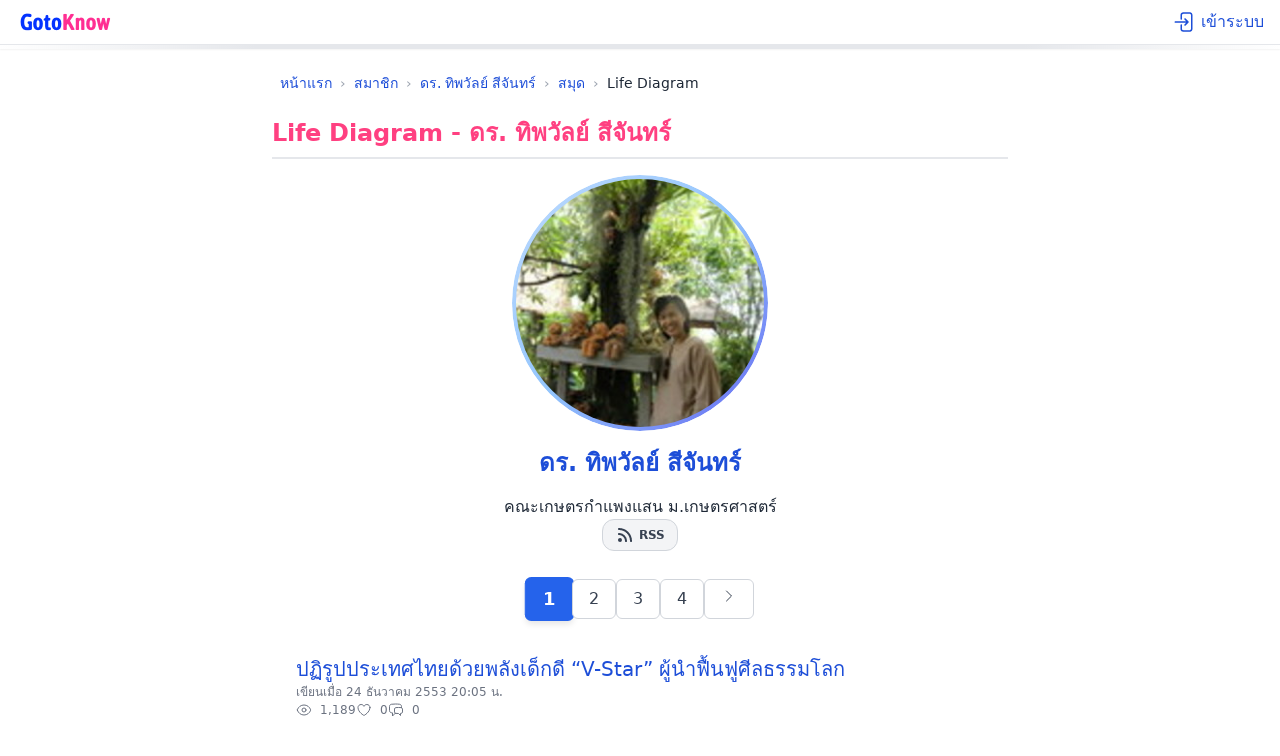

--- FILE ---
content_type: text/html; charset=utf-8
request_url: https://www.gotoknow.org/blog/lifediagram
body_size: 7785
content:
<!DOCTYPE html><html lang="th"><head><meta charset="utf-8" /><meta content="width=device-width, initial-scale=1, shrink-to-fit=no" name="viewport" /><meta name="csrf-param" content="authenticity_token" />
<meta name="csrf-token" content="yFGuJ5JerzstnG8yuGtZTki8dz2c3eZukzVnYcUfmBzQaiN1NiDGHBrvRwQkBmVVb0lJkl42qne5flvKevIiAg" /><link href="/favicon.ico" rel="icon" /><link href="https://asset.gotoknow.org" rel="preconnect" /><link href="https://www.googletagmanager.com" rel="preconnect" /><link href="https://pagead2.googlesyndication.com" rel="preconnect" /><link href="https://securepubads.g.doubleclick.net" rel="preconnect" /><link href="https://static.cloudflareinsights.com" rel="preconnect" /><link href="https://fonts.googleapis.com" rel="preconnect" /><link crossorigin="" href="https://fonts.gstatic.com" rel="preconnect" /><link href="https://ep1.adtrafficquality.google" rel="dns-prefetch" /><link href="https://ep2.adtrafficquality.google" rel="dns-prefetch" /><link href="https://fundingchoicesmessages.google.com" rel="dns-prefetch" /><script>(function(w,d,s,l,i){w[l]=w[l]||[];w[l].push({'gtm.start':
new Date().getTime(),event:'gtm.js'});var f=d.getElementsByTagName(s)[0],
j=d.createElement(s),dl=l!='dataLayer'?'&l='+l:'';j.async=true;j.src=
'https://www.googletagmanager.com/gtm.js?id='+i+dl;f.parentNode.insertBefore(j,f);
})(window,document,'script','dataLayer','GTM-MNF9KC2');</script>
<script async src="https://pagead2.googlesyndication.com/pagead/js/adsbygoogle.js?client=ca-pub-8138002592292263" crossorigin="anonymous"></script><style>*, *::before, *::after { box-sizing: border-box; margin: 0; padding: 0; }html { -webkit-text-size-adjust: 100%; line-height: 1.5; font-family: ui-sans-serif, system-ui, "Noto Sans Thai", sans-serif; }body { background-color: #fff; color: #1f2937; min-height: 100vh; overflow-y: scroll; }.block { display: block; }.flex { display: flex; }.hidden { display: none; }.grid { display: grid; }.flex-col { flex-direction: column; }.flex-row { flex-direction: row; }.flex-1 { flex: 1 1 0%; }.items-center { align-items: center; }.justify-between { justify-content: space-between; }.justify-center { justify-content: center; }.p-1 { padding: 0.25rem; }.p-2 { padding: 0.5rem; }.p-3 { padding: 0.75rem; }.p-4 { padding: 1rem; }.px-3 { padding-left: 0.75rem; padding-right: 0.75rem; }.px-4 { padding-left: 1rem; padding-right: 1rem; }.py-2 { padding-top: 0.5rem; padding-bottom: 0.5rem; }.py-3 { padding-top: 0.75rem; padding-bottom: 0.75rem; }.m-0 { margin: 0; }.mt-2 { margin-top: 0.5rem; }.mt-4 { margin-top: 1rem; }.mb-4 { margin-bottom: 1rem; }.text-xs { font-size: 0.75rem; }.text-sm { font-size: 0.875rem; }.text-base { font-size: 1rem; }.text-lg { font-size: 1.125rem; }.text-xl { font-size: 1.25rem; }.text-2xl { font-size: 1.5rem; line-height: 2rem; font-display: swap; }.font-medium { font-weight: 500; }.font-semibold { font-weight: 600; }.font-bold { font-weight: 700; }.text-center { text-align: center; }.text-left { text-align: left; }.text-gray-600 { color: #4b5563; }.text-gray-700 { color: #374151; }.text-gray-900 { color: #111827; }.text-blue-600 { color: #2563eb; }.text-blue-700 { color: #1d4ed8; }.text-accent { color: #dc2626; }.bg-white { background-color: #ffffff; }.bg-gray-50 { background-color: #f9fafb; }.bg-blue-50 { background-color: #eff6ff; }.navbar, .header { min-height: 44px; display: flex; align-items: center; background-color: #fff; padding: 0.5rem 1rem; border-bottom: 1px solid #e5e7eb; contain: layout paint; }.navbar a { color: #1d4ed8; text-decoration: none; padding: 0.5rem 0.75rem; border-radius: 0.375rem; transition: background-color 0.15s ease; }.navbar a:hover { background-color: #eff6ff; }.container { max-width: 768px; margin: 0 auto; position: relative; }.max-w-screen-md { max-width: 768px; }.mx-auto { margin-left: auto; margin-right: auto; }.mx-4 { margin-left: 1rem; margin-right: 1rem; }.content-section { min-height: 400px; position: relative; }.border { border-width: 1px; }.border-gray-200 { border-color: #e5e7eb; }.breadcrumbs { display: flex; align-items: center; flex-wrap: nowrap; overflow-x: auto; font-size: 0.875rem; white-space: nowrap; padding: 1rem; min-height: 60px; }.breadcrumbs > * { display: inline; white-space: nowrap; flex-shrink: 0; }.breadcrumbs > *:not(:last-child)::after { content: "›"; color: #9ca3af; margin: 0 0.5rem; }.breadcrumbs a { color: #1d4ed8; text-decoration: none; }.breadcrumbs a:hover { color: #1e40af; }.breadcrumbs > *:not(a) { color: #1f2937; font-weight: 500; }.card { background-color: #ffffff; border-radius: 0.75rem; border: 1px solid #e5e7eb; box-shadow: 0 1px 2px 0 rgba(0, 0, 0, 0.05); overflow: hidden; contain: layout style; }.card-body { padding: 1.5rem; }.card-title { font-size: 1.5rem; font-weight: 600; color: #1f2937; margin-bottom: 1rem; }.avatar { display: block; border-radius: 9999px; overflow: hidden; contain: style paint; }.avatar-sm { height: 3rem; width: 3rem; }.btn { display: inline-flex; align-items: center; justify-content: center; padding: 0.5rem 1rem; font-size: 0.875rem; font-weight: 500; border: 1px solid transparent; border-radius: 0.375rem; cursor: pointer; transition: all 0.15s ease; text-decoration: none; }.btn-primary { background-color: #2563eb; color: #ffffff; border-color: #2563eb; }.btn-primary:hover { background-color: #1d4ed8; border-color: #1d4ed8; }img, video { max-width: 100%; height: auto; display: block; }img[src*="/images/logos/gotoknow-b.png"] { width: 100px; height: 28px; }a { color: #1d4ed8; text-decoration: none; }a:hover { text-decoration: underline; }.ad-container { min-height: 280px; display: block; background-color: #f9fafb; position: relative; }.ad-responsive { min-height: 250px; display: block; background-color: #f9fafb; position: relative; }.ad-sidebar { min-height: 600px; width: 300px; display: block; background-color: #f9fafb; position: relative; }.post-list, .blog-list { min-height: 300px; position: relative; }.post-item, .blog-item { position: relative; min-height: 80px; }@media (min-width: 640px) {  .navbar { padding-left: 1rem; padding-right: 1rem; }  .sm\\:flex { display: flex; }  .sm\\:hidden { display: none; }  .sm\\:text-sm { font-size: 0.875rem; }  .sm\\:text-base { font-size: 1rem; }}.loading-placeholder { background: linear-gradient(90deg, #f0f0f0 25%, #e0e0e0 50%, #f0f0f0 75%); background-size: 200% 100%; animation: loading 1.5s infinite; }@keyframes loading { 0% { background-position: 200% 0; } 100% { background-position: -200% 0; } }</style><link rel="preload" href="https://asset.gotoknow.org/assets/application-631d88895ad1e208375d4d7a30b29cde0c1ec8bafc35ac14c2ac44e41bd0d72a.css" as="style" type="text/css" nonce=""><link rel="stylesheet" href="https://asset.gotoknow.org/assets/application-631d88895ad1e208375d4d7a30b29cde0c1ec8bafc35ac14c2ac44e41bd0d72a.css" media="print" onload="this.media=&#39;all&#39;; this.onload=null;" data-turbo-track="reload" /><noscript><link rel="stylesheet" href="https://asset.gotoknow.org/assets/application-631d88895ad1e208375d4d7a30b29cde0c1ec8bafc35ac14c2ac44e41bd0d72a.css" data-turbo-track="reload" /></noscript><script type="importmap" data-turbo-track="reload" nonce="">{
  "imports": {
    "@hotwired/turbo-rails": "https://asset.gotoknow.org/assets/turbo.min-f31657aa4dbde740828dc2f67e2073421be67ad95d29f1ea4ea9b380a3707cc9.js",
    "@hotwired/stimulus": "https://asset.gotoknow.org/assets/stimulus.min-033fb9b156035a6f71e85ca88510fe19f3fc15609af9a6e39eccca34af76c572.js",
    "@hotwired/stimulus-loading": "https://asset.gotoknow.org/assets/stimulus-loading-35587c07a92914d04eedcda5709d953bed97b360467c73068f7da8c6178816c5.js",
    "application": "https://asset.gotoknow.org/assets/application-423787e6a5498c2aaffe07b8e11a74046615a674fa57a485f22905fac7d4dac4.js",
    "web/upload_input": "https://asset.gotoknow.org/assets/web/upload_input-162f525b923fdbe60b7ee799dbdc00e2d848a23d88d75e84b39607375099397b.js",
    "@ckeditor/ckeditor5-build-classic": "https://ga.jspm.io/npm:@ckeditor/ckeditor5-build-classic@44.2.1/build/ckeditor.js",
    "controllers/application": "https://asset.gotoknow.org/assets/controllers/application-ac5aab0bce136a05077ecba39eef994960f4b8e3a9b8852b21a8ca612237731c.js",
    "controllers/ckeditor_controller": "https://asset.gotoknow.org/assets/controllers/ckeditor_controller-95e422e9d9a9f21c1f5ca6082aa95f3b7d3a3c932388cd9a1f18fe8335141baf.js",
    "controllers/comment_controller": "https://asset.gotoknow.org/assets/controllers/comment_controller-0b35cc4e8b6d47c8b087b8f0346e5a59577acf1b6294ab820a1f59fa49d794c3.js",
    "controllers/csrf_refresh_controller": "https://asset.gotoknow.org/assets/controllers/csrf_refresh_controller-bf87028d234bfaa7922c9bc1158d2f025e4c5f5cb162f8d2d40d8d3f6b816b7d.js",
    "controllers/dialog_controller": "https://asset.gotoknow.org/assets/controllers/dialog_controller-a37006f8e5c20b95640de481cdf67563c36c028bf68b4c0035365c335bbb956f.js",
    "controllers/disable_button_controller": "https://asset.gotoknow.org/assets/controllers/disable_button_controller-bd1dbc5d907ec72d53d9c6b238331c6b9b30b87af1b928fc6414f2144451788a.js",
    "controllers/file_browser_controller": "https://asset.gotoknow.org/assets/controllers/file_browser_controller-d8680709666c4fdd0d023b08d1670c12d52c4b9ee089e94f422d62fed18cf67d.js",
    "controllers/file_upload_controller": "https://asset.gotoknow.org/assets/controllers/file_upload_controller-3de3ef34e04a71b5bc80331c7cb70585160caf17003ef20e80fa5ca542cf4065.js",
    "controllers/image_browser_controller": "https://asset.gotoknow.org/assets/controllers/image_browser_controller-4b7001554e212d5240f9f74ec80426de30ee591d28adfebe53981c71059257a5.js",
    "controllers": "https://asset.gotoknow.org/assets/controllers/index-d43bd5c5b5cdde47f54434cef9af7f93630fbc3b7375e461a1212d1567a79f97.js",
    "controllers/markdown_editor_controller": "https://asset.gotoknow.org/assets/controllers/markdown_editor_controller-dd329d2322e0f0c674a48382b3e3967443e673bf9d30855b9708bc0515b7e39f.js",
    "controllers/more_tags_controller": "https://asset.gotoknow.org/assets/controllers/more_tags_controller-0f354dc925c36eb9d7b3c9352d8fa4f1613708afddab9db3bf4117c9946c21b1.js",
    "controllers/news_leads_controller": "https://asset.gotoknow.org/assets/controllers/news_leads_controller-1115a743afa37c7dd6b18d4c35bac711b7d789d5cf30b00e677756673dbc272a.js",
    "controllers/scroll_top_controller": "https://asset.gotoknow.org/assets/controllers/scroll_top_controller-a46d13fe74ca3587034bdf2dc1dfcc2abc8702d1f6b3a990f8fd9a32857b562a.js",
    "controllers/unified_upload_controller": "https://asset.gotoknow.org/assets/controllers/unified_upload_controller-513fbe51df732819318457b1bec1ae5488d4b1621dcb9f6aa740b54e1a833430.js",
    "controllers/vote_controller": "https://asset.gotoknow.org/assets/controllers/vote_controller-c9f1c2c4425c4678612955f51031d6f29aa6c58e6d7edb7b0ce892f734be9ec5.js"
  }
}</script>
<link rel="modulepreload" href="https://asset.gotoknow.org/assets/turbo.min-f31657aa4dbde740828dc2f67e2073421be67ad95d29f1ea4ea9b380a3707cc9.js" nonce="">
<link rel="modulepreload" href="https://asset.gotoknow.org/assets/stimulus.min-033fb9b156035a6f71e85ca88510fe19f3fc15609af9a6e39eccca34af76c572.js" nonce="">
<link rel="modulepreload" href="https://asset.gotoknow.org/assets/stimulus-loading-35587c07a92914d04eedcda5709d953bed97b360467c73068f7da8c6178816c5.js" nonce="">
<link rel="modulepreload" href="https://asset.gotoknow.org/assets/application-423787e6a5498c2aaffe07b8e11a74046615a674fa57a485f22905fac7d4dac4.js" nonce="">
<script type="module" nonce="">import "application"</script><link href="https://www.gotoknow.org/blog/lifediagram.rss" rel="alternate" title="Life Diagram RSS Feed" type="application/rss+xml" /><title>Life Diagram - ดร. ทิพวัลย์ สีจันทร์</title><script type="application/ld+json">{"@context":"https://schema.org","@type":"BreadcrumbList","itemListElement":[{"@type":"ListItem","position":1,"name":"หน้าแรก","item":"https://gotoknow.org/"},{"@type":"ListItem","position":2,"name":"สมาชิก","item":"https://gotoknow.org/users"},{"@type":"ListItem","position":3,"name":"ดร. ทิพวัลย์ สีจันทร์","item":"https://gotoknow.org/user/innerpeace/profile"},{"@type":"ListItem","position":4,"name":"สมุด","item":"https://gotoknow.org/user/innerpeace/blogs"},{"@type":"ListItem","position":5,"name":"Life Diagram","item":"https://gotoknow.org/blog/lifediagram"}]}</script></head><body data-controller="csrf-refresh"><noscript><iframe src="https://www.googletagmanager.com/ns.html?id=GTM-MNF9KC2"
height="0" width="0" style="display:none;visibility:hidden"></iframe></noscript>
<navbar class="navbar"><div class="flex-1"><div class="flex items-center space-x-2"><a class="flex items-center" href="/"><img alt="GotoKnow" fetchpriority="high" src="https://asset.gotoknow.org/images/logos/gotoknow-b.png" width="100" height="28" /></a></div></div><div class="flex-none"><div id="navbar-auth-container"><div class="navbar-anonymous flex items-center space-x-4"><a target="_top" class="flex items-center space-x-1 hover:no-underline" href="/users/sign_in"><svg outline="true" class="h-6 w-6" xmlns="http://www.w3.org/2000/svg" viewBox="0 0 24 24" height="24" width="24" version="1.1" fill="none" stroke="currentColor" stroke-width="1.5" aria-hidden="true"><path stroke-linecap="round" stroke-linejoin="round" d="M8.25 9V5.25A2.25 2.25 0 0 1 10.5 3h6a2.25 2.25 0 0 1 2.25 2.25v13.5A2.25 2.25 0 0 1 16.5 21h-6a2.25 2.25 0 0 1-2.25-2.25V15M12 9l3 3m0 0-3 3m3-3H2.25"></path></svg><span class="hidden md:inline">เข้าระบบ</span></a></div><div class="navbar-authenticated flex items-center space-x-4 hidden"><a target="_top" class="flex items-center space-x-1" href="/dashboard/home"><svg outline="true" class="h-6 w-6" xmlns="http://www.w3.org/2000/svg" viewBox="0 0 24 24" height="24" width="24" version="1.1" fill="none" stroke="currentColor" stroke-width="1.5" aria-hidden="true"><path stroke-linecap="round" stroke-linejoin="round" d="M15.75 6a3.75 3.75 0 1 1-7.5 0 3.75 3.75 0 0 1 7.5 0ZM4.501 20.118a7.5 7.5 0 0 1 14.998 0A17.933 17.933 0 0 1 12 21.75c-2.676 0-5.216-.584-7.499-1.632Z"></path></svg><span class="hidden md:inline" id="navbar-username"></span></a><form class="button_to" method="post" action="/users/sign_out"><input type="hidden" name="_method" value="delete" autocomplete="off" /><button data-turbo="false" target="_top" class="flex items-center space-x-1 hover:no-underline" type="submit"><svg outline="true" class="h-6 w-6" xmlns="http://www.w3.org/2000/svg" viewBox="0 0 24 24" height="24" width="24" version="1.1" fill="none" stroke="currentColor" stroke-width="1.5" aria-hidden="true"><path stroke-linecap="round" stroke-linejoin="round" d="M15.75 9V5.25A2.25 2.25 0 0 0 13.5 3h-6a2.25 2.25 0 0 0-2.25 2.25v13.5A2.25 2.25 0 0 0 7.5 21h6a2.25 2.25 0 0 0 2.25-2.25V15m3 0 3-3m0 0-3-3m3 3H9"></path></svg><span class="hidden md:inline">ออกจากระบบ</span></button><input type="hidden" name="authenticity_token" value="1H16422Gkb_vw3XRHQuIMqq4476E-WtnUaTe-_MVu-_0FWsp1eibfGl2ouQsuvBa5is2fov24Y16i59jwUjwOQ" autocomplete="off" /></form></div></div></div></navbar><div class="navbar-divider"></div><div class="container mx-auto max-w-screen-md"><div class="breadcrumbs text-sm p-4"><a href="/">หน้าแรก</a><a href="/users">สมาชิก</a><a href="/user/innerpeace/profile">ดร. ทิพวัลย์ สีจันทร์</a><a href="/user/innerpeace/blogs">สมุด</a>Life Diagram</div><div class="mx-4"><h1 class="text-2xl text-accent">Life Diagram - ดร. ทิพวัลย์ สีจันทร์</h1><div class="border border-gray-200 mt-2 mb-4"></div><div class="content-section"><div class="flex flex-col items-center"><div class="avatar avatar-lg"><div class="avatar-border-lg"><div class="rounded-full bg-white"><img alt="ดร. ทิพวัลย์ สีจันทร์" class="rounded-full" decoding="async" height="256" loading="lazy" src="https://asset.gotoknow.org/users/avatars/21947/ico256.jpg" width="256" /></div></div></div><div class="m-4"><h1 class="text-2xl text-center"><a href="/user/innerpeace/profile">ดร. ทิพวัลย์ สีจันทร์</a></h1></div><div>คณะเกษตรกำแพงแสน ม.เกษตรศาสตร์</div></div><div class="flex justify-center items-center mb-4"><a class="btn btn-sm bg-orange-400 text-white border-orange-400" title="RSS Feed" href="/blog/lifediagram.rss"><svg xmlns="http://www.w3.org/2000/svg" viewBox="0 0 20 20" height="20" width="20" version="1.1" fill="currentColor" stroke="none" aria-hidden="true"><path d="M3.75 3a.75.75 0 0 0-.75.75v.5c0 .414.336.75.75.75H4c6.075 0 11 4.925 11 11v.25c0 .414.336.75.75.75h.5a.75.75 0 0 0 .75-.75V16C17 8.82 11.18 3 4 3h-.25Z"></path><path d="M3 8.75A.75.75 0 0 1 3.75 8H4a8 8 0 0 1 8 8v.25a.75.75 0 0 1-.75.75h-.5a.75.75 0 0 1-.75-.75V16a6 6 0 0 0-6-6h-.25A.75.75 0 0 1 3 9.25v-.5ZM7 15a2 2 0 1 1-4 0 2 2 0 0 1 4 0Z"></path></svg><span class="ml-1">RSS</span></a></div><div class="flex justify-center mt-4" data-controller="scroll-top"><div class="pagination"><a class="pagination-item block sm:flex active" aria-label="Page 1" aria-current="page" data-action="click-&gt;scroll-top#scrollToTop" href="/blog/lifediagram?page=1">1</a><a class="pagination-item hidden sm:flex" aria-label="Page 2" data-action="click-&gt;scroll-top#scrollToTop" href="/blog/lifediagram?page=2">2</a><a class="pagination-item hidden sm:flex" aria-label="Page 3" data-action="click-&gt;scroll-top#scrollToTop" href="/blog/lifediagram?page=3">3</a><a class="pagination-item block sm:flex" aria-label="Page 4" data-action="click-&gt;scroll-top#scrollToTop" href="/blog/lifediagram?page=4">4</a><a class="pagination-item nav-arrow" aria-label="Next page" data-action="click-&gt;scroll-top#scrollToTop" href="/blog/lifediagram?page=2"><span aria-hidden="true"><svg class="w-4 h-4" xmlns="http://www.w3.org/2000/svg" viewBox="0 0 24 24" height="24" width="24" version="1.1" fill="none" stroke="currentColor" stroke-width="1.5" aria-hidden="true"><path stroke-linecap="round" stroke-linejoin="round" d="m8.25 4.5 7.5 7.5-7.5 7.5"></path></svg></span></a></div></div><div class="list"><div class="list-row"><div class="flex flex-col gap-2"><div class="text-xl"><a target="_top" href="/posts/416305">ปฏิรูปประเทศไทยด้วยพลังเด็กดี “V-Star” ผู้นำฟื้นฟูศีลธรรมโลก</a></div><div class="text-secondary">เขียนเมื่อ 24 ธันวาคม 2553 20:05 น.</div><div class="flex flex-start gap-4"><div class="text-secondary"><div class="flex items-center space-x-2"><svg outline="true" class="h-4 w-4" xmlns="http://www.w3.org/2000/svg" viewBox="0 0 24 24" height="24" width="24" version="1.1" fill="none" stroke="currentColor" stroke-width="1.5" aria-hidden="true"><path stroke-linecap="round" stroke-linejoin="round" d="M2.036 12.322a1.012 1.012 0 0 1 0-.639C3.423 7.51 7.36 4.5 12 4.5c4.638 0 8.573 3.007 9.963 7.178.07.207.07.431 0 .639C20.577 16.49 16.64 19.5 12 19.5c-4.638 0-8.573-3.007-9.963-7.178Z"></path><path stroke-linecap="round" stroke-linejoin="round" d="M15 12a3 3 0 1 1-6 0 3 3 0 0 1 6 0Z"></path></svg><span>1,189</span></div></div><div class="text-secondary"><div class="flex items-center space-x-2"><svg outline="true" class="h-4 w-4" xmlns="http://www.w3.org/2000/svg" viewBox="0 0 24 24" height="24" width="24" version="1.1" fill="none" stroke="currentColor" stroke-width="1.5" aria-hidden="true"><path stroke-linecap="round" stroke-linejoin="round" d="M21 8.25c0-2.485-2.099-4.5-4.688-4.5-1.935 0-3.597 1.126-4.312 2.733-.715-1.607-2.377-2.733-4.313-2.733C5.1 3.75 3 5.765 3 8.25c0 7.22 9 12 9 12s9-4.78 9-12Z"></path></svg><span>0</span></div></div><div class="text-secondary"><div class="flex items-center space-x-2"><svg outline="true" class="h-4 w-4" xmlns="http://www.w3.org/2000/svg" viewBox="0 0 24 24" height="24" width="24" version="1.1" fill="none" stroke="currentColor" stroke-width="1.5" aria-hidden="true"><path stroke-linecap="round" stroke-linejoin="round" d="M20.25 8.511c.884.284 1.5 1.128 1.5 2.097v4.286c0 1.136-.847 2.1-1.98 2.193-.34.027-.68.052-1.02.072v3.091l-3-3c-1.354 0-2.694-.055-4.02-.163a2.115 2.115 0 0 1-.825-.242m9.345-8.334a2.126 2.126 0 0 0-.476-.095 48.64 48.64 0 0 0-8.048 0c-1.131.094-1.976 1.057-1.976 2.192v4.286c0 .837.46 1.58 1.155 1.951m9.345-8.334V6.637c0-1.621-1.152-3.026-2.76-3.235A48.455 48.455 0 0 0 11.25 3c-2.115 0-4.198.137-6.24.402-1.608.209-2.76 1.614-2.76 3.235v6.226c0 1.621 1.152 3.026 2.76 3.235.577.075 1.157.14 1.74.194V21l4.155-4.155"></path></svg><span>0</span></div></div></div></div></div><div class="list-row bg-gray-50"><div class="flex flex-col gap-2"><div class="text-xl"><a target="_top" href="/posts/373369">โครงการบวชพระ ๑๐๐,๐๐๐ รูป เข้าพรรษา</a></div><div class="text-secondary">เขียนเมื่อ  9 กรกฎาคม 2553 18:06 น.</div><div class="flex flex-start gap-4"><div class="text-secondary"><div class="flex items-center space-x-2"><svg outline="true" class="h-4 w-4" xmlns="http://www.w3.org/2000/svg" viewBox="0 0 24 24" height="24" width="24" version="1.1" fill="none" stroke="currentColor" stroke-width="1.5" aria-hidden="true"><path stroke-linecap="round" stroke-linejoin="round" d="M2.036 12.322a1.012 1.012 0 0 1 0-.639C3.423 7.51 7.36 4.5 12 4.5c4.638 0 8.573 3.007 9.963 7.178.07.207.07.431 0 .639C20.577 16.49 16.64 19.5 12 19.5c-4.638 0-8.573-3.007-9.963-7.178Z"></path><path stroke-linecap="round" stroke-linejoin="round" d="M15 12a3 3 0 1 1-6 0 3 3 0 0 1 6 0Z"></path></svg><span>1,483</span></div></div><div class="text-secondary"><div class="flex items-center space-x-2"><svg outline="true" class="h-4 w-4" xmlns="http://www.w3.org/2000/svg" viewBox="0 0 24 24" height="24" width="24" version="1.1" fill="none" stroke="currentColor" stroke-width="1.5" aria-hidden="true"><path stroke-linecap="round" stroke-linejoin="round" d="M21 8.25c0-2.485-2.099-4.5-4.688-4.5-1.935 0-3.597 1.126-4.312 2.733-.715-1.607-2.377-2.733-4.313-2.733C5.1 3.75 3 5.765 3 8.25c0 7.22 9 12 9 12s9-4.78 9-12Z"></path></svg><span>0</span></div></div><div class="text-secondary"><div class="flex items-center space-x-2"><svg outline="true" class="h-4 w-4" xmlns="http://www.w3.org/2000/svg" viewBox="0 0 24 24" height="24" width="24" version="1.1" fill="none" stroke="currentColor" stroke-width="1.5" aria-hidden="true"><path stroke-linecap="round" stroke-linejoin="round" d="M20.25 8.511c.884.284 1.5 1.128 1.5 2.097v4.286c0 1.136-.847 2.1-1.98 2.193-.34.027-.68.052-1.02.072v3.091l-3-3c-1.354 0-2.694-.055-4.02-.163a2.115 2.115 0 0 1-.825-.242m9.345-8.334a2.126 2.126 0 0 0-.476-.095 48.64 48.64 0 0 0-8.048 0c-1.131.094-1.976 1.057-1.976 2.192v4.286c0 .837.46 1.58 1.155 1.951m9.345-8.334V6.637c0-1.621-1.152-3.026-2.76-3.235A48.455 48.455 0 0 0 11.25 3c-2.115 0-4.198.137-6.24.402-1.608.209-2.76 1.614-2.76 3.235v6.226c0 1.621 1.152 3.026 2.76 3.235.577.075 1.157.14 1.74.194V21l4.155-4.155"></path></svg><span>0</span></div></div></div></div></div><div class="list-row"><div class="flex flex-col gap-2"><div class="text-xl"><a target="_top" href="/posts/371149">ลิงกับลา</a></div><div class="text-secondary">เขียนเมื่อ  1 กรกฎาคม 2553 16:44 น.</div><div class="flex flex-start gap-4"><div class="text-secondary"><div class="flex items-center space-x-2"><svg outline="true" class="h-4 w-4" xmlns="http://www.w3.org/2000/svg" viewBox="0 0 24 24" height="24" width="24" version="1.1" fill="none" stroke="currentColor" stroke-width="1.5" aria-hidden="true"><path stroke-linecap="round" stroke-linejoin="round" d="M2.036 12.322a1.012 1.012 0 0 1 0-.639C3.423 7.51 7.36 4.5 12 4.5c4.638 0 8.573 3.007 9.963 7.178.07.207.07.431 0 .639C20.577 16.49 16.64 19.5 12 19.5c-4.638 0-8.573-3.007-9.963-7.178Z"></path><path stroke-linecap="round" stroke-linejoin="round" d="M15 12a3 3 0 1 1-6 0 3 3 0 0 1 6 0Z"></path></svg><span>1,345</span></div></div><div class="text-secondary"><div class="flex items-center space-x-2"><svg outline="true" class="h-4 w-4" xmlns="http://www.w3.org/2000/svg" viewBox="0 0 24 24" height="24" width="24" version="1.1" fill="none" stroke="currentColor" stroke-width="1.5" aria-hidden="true"><path stroke-linecap="round" stroke-linejoin="round" d="M21 8.25c0-2.485-2.099-4.5-4.688-4.5-1.935 0-3.597 1.126-4.312 2.733-.715-1.607-2.377-2.733-4.313-2.733C5.1 3.75 3 5.765 3 8.25c0 7.22 9 12 9 12s9-4.78 9-12Z"></path></svg><span>0</span></div></div><div class="text-secondary"><div class="flex items-center space-x-2"><svg outline="true" class="h-4 w-4" xmlns="http://www.w3.org/2000/svg" viewBox="0 0 24 24" height="24" width="24" version="1.1" fill="none" stroke="currentColor" stroke-width="1.5" aria-hidden="true"><path stroke-linecap="round" stroke-linejoin="round" d="M20.25 8.511c.884.284 1.5 1.128 1.5 2.097v4.286c0 1.136-.847 2.1-1.98 2.193-.34.027-.68.052-1.02.072v3.091l-3-3c-1.354 0-2.694-.055-4.02-.163a2.115 2.115 0 0 1-.825-.242m9.345-8.334a2.126 2.126 0 0 0-.476-.095 48.64 48.64 0 0 0-8.048 0c-1.131.094-1.976 1.057-1.976 2.192v4.286c0 .837.46 1.58 1.155 1.951m9.345-8.334V6.637c0-1.621-1.152-3.026-2.76-3.235A48.455 48.455 0 0 0 11.25 3c-2.115 0-4.198.137-6.24.402-1.608.209-2.76 1.614-2.76 3.235v6.226c0 1.621 1.152 3.026 2.76 3.235.577.075 1.157.14 1.74.194V21l4.155-4.155"></path></svg><span>2</span></div></div></div></div></div><div class="list-row bg-gray-50"><div class="flex flex-col gap-2"><div class="text-xl"><a target="_top" href="/posts/370778">Les Miserables…เหยื่ออธรรม</a></div><div class="text-secondary">เขียนเมื่อ 30 มิถุนายน 2553 13:56 น.</div><div class="flex flex-start gap-4"><div class="text-secondary"><div class="flex items-center space-x-2"><svg outline="true" class="h-4 w-4" xmlns="http://www.w3.org/2000/svg" viewBox="0 0 24 24" height="24" width="24" version="1.1" fill="none" stroke="currentColor" stroke-width="1.5" aria-hidden="true"><path stroke-linecap="round" stroke-linejoin="round" d="M2.036 12.322a1.012 1.012 0 0 1 0-.639C3.423 7.51 7.36 4.5 12 4.5c4.638 0 8.573 3.007 9.963 7.178.07.207.07.431 0 .639C20.577 16.49 16.64 19.5 12 19.5c-4.638 0-8.573-3.007-9.963-7.178Z"></path><path stroke-linecap="round" stroke-linejoin="round" d="M15 12a3 3 0 1 1-6 0 3 3 0 0 1 6 0Z"></path></svg><span>3,929</span></div></div><div class="text-secondary"><div class="flex items-center space-x-2"><svg outline="true" class="h-4 w-4" xmlns="http://www.w3.org/2000/svg" viewBox="0 0 24 24" height="24" width="24" version="1.1" fill="none" stroke="currentColor" stroke-width="1.5" aria-hidden="true"><path stroke-linecap="round" stroke-linejoin="round" d="M21 8.25c0-2.485-2.099-4.5-4.688-4.5-1.935 0-3.597 1.126-4.312 2.733-.715-1.607-2.377-2.733-4.313-2.733C5.1 3.75 3 5.765 3 8.25c0 7.22 9 12 9 12s9-4.78 9-12Z"></path></svg><span>0</span></div></div><div class="text-secondary"><div class="flex items-center space-x-2"><svg outline="true" class="h-4 w-4" xmlns="http://www.w3.org/2000/svg" viewBox="0 0 24 24" height="24" width="24" version="1.1" fill="none" stroke="currentColor" stroke-width="1.5" aria-hidden="true"><path stroke-linecap="round" stroke-linejoin="round" d="M20.25 8.511c.884.284 1.5 1.128 1.5 2.097v4.286c0 1.136-.847 2.1-1.98 2.193-.34.027-.68.052-1.02.072v3.091l-3-3c-1.354 0-2.694-.055-4.02-.163a2.115 2.115 0 0 1-.825-.242m9.345-8.334a2.126 2.126 0 0 0-.476-.095 48.64 48.64 0 0 0-8.048 0c-1.131.094-1.976 1.057-1.976 2.192v4.286c0 .837.46 1.58 1.155 1.951m9.345-8.334V6.637c0-1.621-1.152-3.026-2.76-3.235A48.455 48.455 0 0 0 11.25 3c-2.115 0-4.198.137-6.24.402-1.608.209-2.76 1.614-2.76 3.235v6.226c0 1.621 1.152 3.026 2.76 3.235.577.075 1.157.14 1.74.194V21l4.155-4.155"></path></svg><span>7</span></div></div></div></div></div><div class="list-row"><div class="flex flex-col gap-2"><div class="text-xl"><a target="_top" href="/posts/369977">รู้สิ่งไรไม่สู้..รู้วิชา รู้รักษาตัวรอด...เป็นยอดดี</a></div><div class="text-secondary">เขียนเมื่อ 27 มิถุนายน 2553 18:59 น.</div><div class="flex flex-start gap-4"><div class="text-secondary"><div class="flex items-center space-x-2"><svg outline="true" class="h-4 w-4" xmlns="http://www.w3.org/2000/svg" viewBox="0 0 24 24" height="24" width="24" version="1.1" fill="none" stroke="currentColor" stroke-width="1.5" aria-hidden="true"><path stroke-linecap="round" stroke-linejoin="round" d="M2.036 12.322a1.012 1.012 0 0 1 0-.639C3.423 7.51 7.36 4.5 12 4.5c4.638 0 8.573 3.007 9.963 7.178.07.207.07.431 0 .639C20.577 16.49 16.64 19.5 12 19.5c-4.638 0-8.573-3.007-9.963-7.178Z"></path><path stroke-linecap="round" stroke-linejoin="round" d="M15 12a3 3 0 1 1-6 0 3 3 0 0 1 6 0Z"></path></svg><span>31,815</span></div></div><div class="text-secondary"><div class="flex items-center space-x-2"><svg outline="true" class="h-4 w-4" xmlns="http://www.w3.org/2000/svg" viewBox="0 0 24 24" height="24" width="24" version="1.1" fill="none" stroke="currentColor" stroke-width="1.5" aria-hidden="true"><path stroke-linecap="round" stroke-linejoin="round" d="M21 8.25c0-2.485-2.099-4.5-4.688-4.5-1.935 0-3.597 1.126-4.312 2.733-.715-1.607-2.377-2.733-4.313-2.733C5.1 3.75 3 5.765 3 8.25c0 7.22 9 12 9 12s9-4.78 9-12Z"></path></svg><span>0</span></div></div><div class="text-secondary"><div class="flex items-center space-x-2"><svg outline="true" class="h-4 w-4" xmlns="http://www.w3.org/2000/svg" viewBox="0 0 24 24" height="24" width="24" version="1.1" fill="none" stroke="currentColor" stroke-width="1.5" aria-hidden="true"><path stroke-linecap="round" stroke-linejoin="round" d="M20.25 8.511c.884.284 1.5 1.128 1.5 2.097v4.286c0 1.136-.847 2.1-1.98 2.193-.34.027-.68.052-1.02.072v3.091l-3-3c-1.354 0-2.694-.055-4.02-.163a2.115 2.115 0 0 1-.825-.242m9.345-8.334a2.126 2.126 0 0 0-.476-.095 48.64 48.64 0 0 0-8.048 0c-1.131.094-1.976 1.057-1.976 2.192v4.286c0 .837.46 1.58 1.155 1.951m9.345-8.334V6.637c0-1.621-1.152-3.026-2.76-3.235A48.455 48.455 0 0 0 11.25 3c-2.115 0-4.198.137-6.24.402-1.608.209-2.76 1.614-2.76 3.235v6.226c0 1.621 1.152 3.026 2.76 3.235.577.075 1.157.14 1.74.194V21l4.155-4.155"></path></svg><span>0</span></div></div></div></div></div><div class="list-row bg-gray-50"><div class="flex flex-col gap-2"><div class="text-xl"><a target="_top" href="/posts/362977">สุขภาพดีวิถีพุทธ</a></div><div class="text-secondary">เขียนเมื่อ  1 มิถุนายน 2553 18:14 น.</div><div class="flex flex-start gap-4"><div class="text-secondary"><div class="flex items-center space-x-2"><svg outline="true" class="h-4 w-4" xmlns="http://www.w3.org/2000/svg" viewBox="0 0 24 24" height="24" width="24" version="1.1" fill="none" stroke="currentColor" stroke-width="1.5" aria-hidden="true"><path stroke-linecap="round" stroke-linejoin="round" d="M2.036 12.322a1.012 1.012 0 0 1 0-.639C3.423 7.51 7.36 4.5 12 4.5c4.638 0 8.573 3.007 9.963 7.178.07.207.07.431 0 .639C20.577 16.49 16.64 19.5 12 19.5c-4.638 0-8.573-3.007-9.963-7.178Z"></path><path stroke-linecap="round" stroke-linejoin="round" d="M15 12a3 3 0 1 1-6 0 3 3 0 0 1 6 0Z"></path></svg><span>6,096</span></div></div><div class="text-secondary"><div class="flex items-center space-x-2"><svg outline="true" class="h-4 w-4" xmlns="http://www.w3.org/2000/svg" viewBox="0 0 24 24" height="24" width="24" version="1.1" fill="none" stroke="currentColor" stroke-width="1.5" aria-hidden="true"><path stroke-linecap="round" stroke-linejoin="round" d="M21 8.25c0-2.485-2.099-4.5-4.688-4.5-1.935 0-3.597 1.126-4.312 2.733-.715-1.607-2.377-2.733-4.313-2.733C5.1 3.75 3 5.765 3 8.25c0 7.22 9 12 9 12s9-4.78 9-12Z"></path></svg><span>0</span></div></div><div class="text-secondary"><div class="flex items-center space-x-2"><svg outline="true" class="h-4 w-4" xmlns="http://www.w3.org/2000/svg" viewBox="0 0 24 24" height="24" width="24" version="1.1" fill="none" stroke="currentColor" stroke-width="1.5" aria-hidden="true"><path stroke-linecap="round" stroke-linejoin="round" d="M20.25 8.511c.884.284 1.5 1.128 1.5 2.097v4.286c0 1.136-.847 2.1-1.98 2.193-.34.027-.68.052-1.02.072v3.091l-3-3c-1.354 0-2.694-.055-4.02-.163a2.115 2.115 0 0 1-.825-.242m9.345-8.334a2.126 2.126 0 0 0-.476-.095 48.64 48.64 0 0 0-8.048 0c-1.131.094-1.976 1.057-1.976 2.192v4.286c0 .837.46 1.58 1.155 1.951m9.345-8.334V6.637c0-1.621-1.152-3.026-2.76-3.235A48.455 48.455 0 0 0 11.25 3c-2.115 0-4.198.137-6.24.402-1.608.209-2.76 1.614-2.76 3.235v6.226c0 1.621 1.152 3.026 2.76 3.235.577.075 1.157.14 1.74.194V21l4.155-4.155"></path></svg><span>11</span></div></div></div></div></div><div class="list-row"><div class="flex flex-col gap-2"><div class="text-xl"><a target="_top" href="/posts/360644">ห้องที่ชื่อว่า &quot;ใจ&quot;</a></div><div class="text-secondary">เขียนเมื่อ 22 พฤษภาคม 2553 19:06 น.</div><div class="flex flex-start gap-4"><div class="text-secondary"><div class="flex items-center space-x-2"><svg outline="true" class="h-4 w-4" xmlns="http://www.w3.org/2000/svg" viewBox="0 0 24 24" height="24" width="24" version="1.1" fill="none" stroke="currentColor" stroke-width="1.5" aria-hidden="true"><path stroke-linecap="round" stroke-linejoin="round" d="M2.036 12.322a1.012 1.012 0 0 1 0-.639C3.423 7.51 7.36 4.5 12 4.5c4.638 0 8.573 3.007 9.963 7.178.07.207.07.431 0 .639C20.577 16.49 16.64 19.5 12 19.5c-4.638 0-8.573-3.007-9.963-7.178Z"></path><path stroke-linecap="round" stroke-linejoin="round" d="M15 12a3 3 0 1 1-6 0 3 3 0 0 1 6 0Z"></path></svg><span>1,563</span></div></div><div class="text-secondary"><div class="flex items-center space-x-2"><svg outline="true" class="h-4 w-4" xmlns="http://www.w3.org/2000/svg" viewBox="0 0 24 24" height="24" width="24" version="1.1" fill="none" stroke="currentColor" stroke-width="1.5" aria-hidden="true"><path stroke-linecap="round" stroke-linejoin="round" d="M21 8.25c0-2.485-2.099-4.5-4.688-4.5-1.935 0-3.597 1.126-4.312 2.733-.715-1.607-2.377-2.733-4.313-2.733C5.1 3.75 3 5.765 3 8.25c0 7.22 9 12 9 12s9-4.78 9-12Z"></path></svg><span>0</span></div></div><div class="text-secondary"><div class="flex items-center space-x-2"><svg outline="true" class="h-4 w-4" xmlns="http://www.w3.org/2000/svg" viewBox="0 0 24 24" height="24" width="24" version="1.1" fill="none" stroke="currentColor" stroke-width="1.5" aria-hidden="true"><path stroke-linecap="round" stroke-linejoin="round" d="M20.25 8.511c.884.284 1.5 1.128 1.5 2.097v4.286c0 1.136-.847 2.1-1.98 2.193-.34.027-.68.052-1.02.072v3.091l-3-3c-1.354 0-2.694-.055-4.02-.163a2.115 2.115 0 0 1-.825-.242m9.345-8.334a2.126 2.126 0 0 0-.476-.095 48.64 48.64 0 0 0-8.048 0c-1.131.094-1.976 1.057-1.976 2.192v4.286c0 .837.46 1.58 1.155 1.951m9.345-8.334V6.637c0-1.621-1.152-3.026-2.76-3.235A48.455 48.455 0 0 0 11.25 3c-2.115 0-4.198.137-6.24.402-1.608.209-2.76 1.614-2.76 3.235v6.226c0 1.621 1.152 3.026 2.76 3.235.577.075 1.157.14 1.74.194V21l4.155-4.155"></path></svg><span>8</span></div></div></div></div></div><div class="list-row bg-gray-50"><div class="flex flex-col gap-2"><div class="text-xl"><a target="_top" href="/posts/344059">อุบาสิกาแก้ว...ขบวนการสตรีเพื่อสันติภาพโลก</a></div><div class="text-secondary">เขียนเมื่อ 13 มีนาคม 2553 18:29 น.</div><div class="flex flex-start gap-4"><div class="text-secondary"><div class="flex items-center space-x-2"><svg outline="true" class="h-4 w-4" xmlns="http://www.w3.org/2000/svg" viewBox="0 0 24 24" height="24" width="24" version="1.1" fill="none" stroke="currentColor" stroke-width="1.5" aria-hidden="true"><path stroke-linecap="round" stroke-linejoin="round" d="M2.036 12.322a1.012 1.012 0 0 1 0-.639C3.423 7.51 7.36 4.5 12 4.5c4.638 0 8.573 3.007 9.963 7.178.07.207.07.431 0 .639C20.577 16.49 16.64 19.5 12 19.5c-4.638 0-8.573-3.007-9.963-7.178Z"></path><path stroke-linecap="round" stroke-linejoin="round" d="M15 12a3 3 0 1 1-6 0 3 3 0 0 1 6 0Z"></path></svg><span>1,746</span></div></div><div class="text-secondary"><div class="flex items-center space-x-2"><svg outline="true" class="h-4 w-4" xmlns="http://www.w3.org/2000/svg" viewBox="0 0 24 24" height="24" width="24" version="1.1" fill="none" stroke="currentColor" stroke-width="1.5" aria-hidden="true"><path stroke-linecap="round" stroke-linejoin="round" d="M21 8.25c0-2.485-2.099-4.5-4.688-4.5-1.935 0-3.597 1.126-4.312 2.733-.715-1.607-2.377-2.733-4.313-2.733C5.1 3.75 3 5.765 3 8.25c0 7.22 9 12 9 12s9-4.78 9-12Z"></path></svg><span>0</span></div></div><div class="text-secondary"><div class="flex items-center space-x-2"><svg outline="true" class="h-4 w-4" xmlns="http://www.w3.org/2000/svg" viewBox="0 0 24 24" height="24" width="24" version="1.1" fill="none" stroke="currentColor" stroke-width="1.5" aria-hidden="true"><path stroke-linecap="round" stroke-linejoin="round" d="M20.25 8.511c.884.284 1.5 1.128 1.5 2.097v4.286c0 1.136-.847 2.1-1.98 2.193-.34.027-.68.052-1.02.072v3.091l-3-3c-1.354 0-2.694-.055-4.02-.163a2.115 2.115 0 0 1-.825-.242m9.345-8.334a2.126 2.126 0 0 0-.476-.095 48.64 48.64 0 0 0-8.048 0c-1.131.094-1.976 1.057-1.976 2.192v4.286c0 .837.46 1.58 1.155 1.951m9.345-8.334V6.637c0-1.621-1.152-3.026-2.76-3.235A48.455 48.455 0 0 0 11.25 3c-2.115 0-4.198.137-6.24.402-1.608.209-2.76 1.614-2.76 3.235v6.226c0 1.621 1.152 3.026 2.76 3.235.577.075 1.157.14 1.74.194V21l4.155-4.155"></path></svg><span>2</span></div></div></div></div></div><div class="list-row"><div class="flex flex-col gap-2"><div class="text-xl"><a target="_top" href="/posts/340789">จะเปลี่ยนโลกได้...ต้องเปลี่ยนตัวเอง</a></div><div class="text-secondary">เขียนเมื่อ 28 กุมภาพันธ์ 2553 23:32 น.</div><div class="flex flex-start gap-4"><div class="text-secondary"><div class="flex items-center space-x-2"><svg outline="true" class="h-4 w-4" xmlns="http://www.w3.org/2000/svg" viewBox="0 0 24 24" height="24" width="24" version="1.1" fill="none" stroke="currentColor" stroke-width="1.5" aria-hidden="true"><path stroke-linecap="round" stroke-linejoin="round" d="M2.036 12.322a1.012 1.012 0 0 1 0-.639C3.423 7.51 7.36 4.5 12 4.5c4.638 0 8.573 3.007 9.963 7.178.07.207.07.431 0 .639C20.577 16.49 16.64 19.5 12 19.5c-4.638 0-8.573-3.007-9.963-7.178Z"></path><path stroke-linecap="round" stroke-linejoin="round" d="M15 12a3 3 0 1 1-6 0 3 3 0 0 1 6 0Z"></path></svg><span>2,064</span></div></div><div class="text-secondary"><div class="flex items-center space-x-2"><svg outline="true" class="h-4 w-4" xmlns="http://www.w3.org/2000/svg" viewBox="0 0 24 24" height="24" width="24" version="1.1" fill="none" stroke="currentColor" stroke-width="1.5" aria-hidden="true"><path stroke-linecap="round" stroke-linejoin="round" d="M21 8.25c0-2.485-2.099-4.5-4.688-4.5-1.935 0-3.597 1.126-4.312 2.733-.715-1.607-2.377-2.733-4.313-2.733C5.1 3.75 3 5.765 3 8.25c0 7.22 9 12 9 12s9-4.78 9-12Z"></path></svg><span>0</span></div></div><div class="text-secondary"><div class="flex items-center space-x-2"><svg outline="true" class="h-4 w-4" xmlns="http://www.w3.org/2000/svg" viewBox="0 0 24 24" height="24" width="24" version="1.1" fill="none" stroke="currentColor" stroke-width="1.5" aria-hidden="true"><path stroke-linecap="round" stroke-linejoin="round" d="M20.25 8.511c.884.284 1.5 1.128 1.5 2.097v4.286c0 1.136-.847 2.1-1.98 2.193-.34.027-.68.052-1.02.072v3.091l-3-3c-1.354 0-2.694-.055-4.02-.163a2.115 2.115 0 0 1-.825-.242m9.345-8.334a2.126 2.126 0 0 0-.476-.095 48.64 48.64 0 0 0-8.048 0c-1.131.094-1.976 1.057-1.976 2.192v4.286c0 .837.46 1.58 1.155 1.951m9.345-8.334V6.637c0-1.621-1.152-3.026-2.76-3.235A48.455 48.455 0 0 0 11.25 3c-2.115 0-4.198.137-6.24.402-1.608.209-2.76 1.614-2.76 3.235v6.226c0 1.621 1.152 3.026 2.76 3.235.577.075 1.157.14 1.74.194V21l4.155-4.155"></path></svg><span>6</span></div></div></div></div></div><div class="list-row bg-gray-50"><div class="flex flex-col gap-2"><div class="text-xl"><a target="_top" href="/posts/297751">ควอนตัมกับดอกบัว</a></div><div class="text-secondary">เขียนเมื่อ 15 กันยายน 2552 11:27 น.</div><div class="flex flex-start gap-4"><div class="text-secondary"><div class="flex items-center space-x-2"><svg outline="true" class="h-4 w-4" xmlns="http://www.w3.org/2000/svg" viewBox="0 0 24 24" height="24" width="24" version="1.1" fill="none" stroke="currentColor" stroke-width="1.5" aria-hidden="true"><path stroke-linecap="round" stroke-linejoin="round" d="M2.036 12.322a1.012 1.012 0 0 1 0-.639C3.423 7.51 7.36 4.5 12 4.5c4.638 0 8.573 3.007 9.963 7.178.07.207.07.431 0 .639C20.577 16.49 16.64 19.5 12 19.5c-4.638 0-8.573-3.007-9.963-7.178Z"></path><path stroke-linecap="round" stroke-linejoin="round" d="M15 12a3 3 0 1 1-6 0 3 3 0 0 1 6 0Z"></path></svg><span>3,173</span></div></div><div class="text-secondary"><div class="flex items-center space-x-2"><svg outline="true" class="h-4 w-4" xmlns="http://www.w3.org/2000/svg" viewBox="0 0 24 24" height="24" width="24" version="1.1" fill="none" stroke="currentColor" stroke-width="1.5" aria-hidden="true"><path stroke-linecap="round" stroke-linejoin="round" d="M21 8.25c0-2.485-2.099-4.5-4.688-4.5-1.935 0-3.597 1.126-4.312 2.733-.715-1.607-2.377-2.733-4.313-2.733C5.1 3.75 3 5.765 3 8.25c0 7.22 9 12 9 12s9-4.78 9-12Z"></path></svg><span>0</span></div></div><div class="text-secondary"><div class="flex items-center space-x-2"><svg outline="true" class="h-4 w-4" xmlns="http://www.w3.org/2000/svg" viewBox="0 0 24 24" height="24" width="24" version="1.1" fill="none" stroke="currentColor" stroke-width="1.5" aria-hidden="true"><path stroke-linecap="round" stroke-linejoin="round" d="M20.25 8.511c.884.284 1.5 1.128 1.5 2.097v4.286c0 1.136-.847 2.1-1.98 2.193-.34.027-.68.052-1.02.072v3.091l-3-3c-1.354 0-2.694-.055-4.02-.163a2.115 2.115 0 0 1-.825-.242m9.345-8.334a2.126 2.126 0 0 0-.476-.095 48.64 48.64 0 0 0-8.048 0c-1.131.094-1.976 1.057-1.976 2.192v4.286c0 .837.46 1.58 1.155 1.951m9.345-8.334V6.637c0-1.621-1.152-3.026-2.76-3.235A48.455 48.455 0 0 0 11.25 3c-2.115 0-4.198.137-6.24.402-1.608.209-2.76 1.614-2.76 3.235v6.226c0 1.621 1.152 3.026 2.76 3.235.577.075 1.157.14 1.74.194V21l4.155-4.155"></path></svg><span>5</span></div></div></div></div></div><div class="list-row"><div class="flex flex-col gap-2"><div class="text-xl"><a target="_top" href="/posts/279819">ปฏิรูปการศึกษาด้วยศีลธรรม</a></div><div class="text-secondary">เขียนเมื่อ 24 กรกฎาคม 2552 19:23 น.</div><div class="flex flex-start gap-4"><div class="text-secondary"><div class="flex items-center space-x-2"><svg outline="true" class="h-4 w-4" xmlns="http://www.w3.org/2000/svg" viewBox="0 0 24 24" height="24" width="24" version="1.1" fill="none" stroke="currentColor" stroke-width="1.5" aria-hidden="true"><path stroke-linecap="round" stroke-linejoin="round" d="M2.036 12.322a1.012 1.012 0 0 1 0-.639C3.423 7.51 7.36 4.5 12 4.5c4.638 0 8.573 3.007 9.963 7.178.07.207.07.431 0 .639C20.577 16.49 16.64 19.5 12 19.5c-4.638 0-8.573-3.007-9.963-7.178Z"></path><path stroke-linecap="round" stroke-linejoin="round" d="M15 12a3 3 0 1 1-6 0 3 3 0 0 1 6 0Z"></path></svg><span>2,147</span></div></div><div class="text-secondary"><div class="flex items-center space-x-2"><svg outline="true" class="h-4 w-4" xmlns="http://www.w3.org/2000/svg" viewBox="0 0 24 24" height="24" width="24" version="1.1" fill="none" stroke="currentColor" stroke-width="1.5" aria-hidden="true"><path stroke-linecap="round" stroke-linejoin="round" d="M21 8.25c0-2.485-2.099-4.5-4.688-4.5-1.935 0-3.597 1.126-4.312 2.733-.715-1.607-2.377-2.733-4.313-2.733C5.1 3.75 3 5.765 3 8.25c0 7.22 9 12 9 12s9-4.78 9-12Z"></path></svg><span>0</span></div></div><div class="text-secondary"><div class="flex items-center space-x-2"><svg outline="true" class="h-4 w-4" xmlns="http://www.w3.org/2000/svg" viewBox="0 0 24 24" height="24" width="24" version="1.1" fill="none" stroke="currentColor" stroke-width="1.5" aria-hidden="true"><path stroke-linecap="round" stroke-linejoin="round" d="M20.25 8.511c.884.284 1.5 1.128 1.5 2.097v4.286c0 1.136-.847 2.1-1.98 2.193-.34.027-.68.052-1.02.072v3.091l-3-3c-1.354 0-2.694-.055-4.02-.163a2.115 2.115 0 0 1-.825-.242m9.345-8.334a2.126 2.126 0 0 0-.476-.095 48.64 48.64 0 0 0-8.048 0c-1.131.094-1.976 1.057-1.976 2.192v4.286c0 .837.46 1.58 1.155 1.951m9.345-8.334V6.637c0-1.621-1.152-3.026-2.76-3.235A48.455 48.455 0 0 0 11.25 3c-2.115 0-4.198.137-6.24.402-1.608.209-2.76 1.614-2.76 3.235v6.226c0 1.621 1.152 3.026 2.76 3.235.577.075 1.157.14 1.74.194V21l4.155-4.155"></path></svg><span>18</span></div></div></div></div></div><div class="list-row bg-gray-50"><div class="flex flex-col gap-2"><div class="text-xl"><a target="_top" href="/posts/274590">เราสร้างเด็กดี เด็กดีสร้างโลก</a></div><div class="text-secondary">เขียนเมื่อ  8 กรกฎาคม 2552 22:31 น.</div><div class="flex flex-start gap-4"><div class="text-secondary"><div class="flex items-center space-x-2"><svg outline="true" class="h-4 w-4" xmlns="http://www.w3.org/2000/svg" viewBox="0 0 24 24" height="24" width="24" version="1.1" fill="none" stroke="currentColor" stroke-width="1.5" aria-hidden="true"><path stroke-linecap="round" stroke-linejoin="round" d="M2.036 12.322a1.012 1.012 0 0 1 0-.639C3.423 7.51 7.36 4.5 12 4.5c4.638 0 8.573 3.007 9.963 7.178.07.207.07.431 0 .639C20.577 16.49 16.64 19.5 12 19.5c-4.638 0-8.573-3.007-9.963-7.178Z"></path><path stroke-linecap="round" stroke-linejoin="round" d="M15 12a3 3 0 1 1-6 0 3 3 0 0 1 6 0Z"></path></svg><span>1,317</span></div></div><div class="text-secondary"><div class="flex items-center space-x-2"><svg outline="true" class="h-4 w-4" xmlns="http://www.w3.org/2000/svg" viewBox="0 0 24 24" height="24" width="24" version="1.1" fill="none" stroke="currentColor" stroke-width="1.5" aria-hidden="true"><path stroke-linecap="round" stroke-linejoin="round" d="M21 8.25c0-2.485-2.099-4.5-4.688-4.5-1.935 0-3.597 1.126-4.312 2.733-.715-1.607-2.377-2.733-4.313-2.733C5.1 3.75 3 5.765 3 8.25c0 7.22 9 12 9 12s9-4.78 9-12Z"></path></svg><span>0</span></div></div><div class="text-secondary"><div class="flex items-center space-x-2"><svg outline="true" class="h-4 w-4" xmlns="http://www.w3.org/2000/svg" viewBox="0 0 24 24" height="24" width="24" version="1.1" fill="none" stroke="currentColor" stroke-width="1.5" aria-hidden="true"><path stroke-linecap="round" stroke-linejoin="round" d="M20.25 8.511c.884.284 1.5 1.128 1.5 2.097v4.286c0 1.136-.847 2.1-1.98 2.193-.34.027-.68.052-1.02.072v3.091l-3-3c-1.354 0-2.694-.055-4.02-.163a2.115 2.115 0 0 1-.825-.242m9.345-8.334a2.126 2.126 0 0 0-.476-.095 48.64 48.64 0 0 0-8.048 0c-1.131.094-1.976 1.057-1.976 2.192v4.286c0 .837.46 1.58 1.155 1.951m9.345-8.334V6.637c0-1.621-1.152-3.026-2.76-3.235A48.455 48.455 0 0 0 11.25 3c-2.115 0-4.198.137-6.24.402-1.608.209-2.76 1.614-2.76 3.235v6.226c0 1.621 1.152 3.026 2.76 3.235.577.075 1.157.14 1.74.194V21l4.155-4.155"></path></svg><span>5</span></div></div></div></div></div><div class="list-row"><div class="flex flex-col gap-2"><div class="text-xl"><a target="_top" href="/posts/255921">ป่าลั่น</a></div><div class="text-secondary">เขียนเมื่อ 17 เมษายน 2552 14:50 น.</div><div class="flex flex-start gap-4"><div class="text-secondary"><div class="flex items-center space-x-2"><svg outline="true" class="h-4 w-4" xmlns="http://www.w3.org/2000/svg" viewBox="0 0 24 24" height="24" width="24" version="1.1" fill="none" stroke="currentColor" stroke-width="1.5" aria-hidden="true"><path stroke-linecap="round" stroke-linejoin="round" d="M2.036 12.322a1.012 1.012 0 0 1 0-.639C3.423 7.51 7.36 4.5 12 4.5c4.638 0 8.573 3.007 9.963 7.178.07.207.07.431 0 .639C20.577 16.49 16.64 19.5 12 19.5c-4.638 0-8.573-3.007-9.963-7.178Z"></path><path stroke-linecap="round" stroke-linejoin="round" d="M15 12a3 3 0 1 1-6 0 3 3 0 0 1 6 0Z"></path></svg><span>2,926</span></div></div><div class="text-secondary"><div class="flex items-center space-x-2"><svg outline="true" class="h-4 w-4" xmlns="http://www.w3.org/2000/svg" viewBox="0 0 24 24" height="24" width="24" version="1.1" fill="none" stroke="currentColor" stroke-width="1.5" aria-hidden="true"><path stroke-linecap="round" stroke-linejoin="round" d="M21 8.25c0-2.485-2.099-4.5-4.688-4.5-1.935 0-3.597 1.126-4.312 2.733-.715-1.607-2.377-2.733-4.313-2.733C5.1 3.75 3 5.765 3 8.25c0 7.22 9 12 9 12s9-4.78 9-12Z"></path></svg><span>0</span></div></div><div class="text-secondary"><div class="flex items-center space-x-2"><svg outline="true" class="h-4 w-4" xmlns="http://www.w3.org/2000/svg" viewBox="0 0 24 24" height="24" width="24" version="1.1" fill="none" stroke="currentColor" stroke-width="1.5" aria-hidden="true"><path stroke-linecap="round" stroke-linejoin="round" d="M20.25 8.511c.884.284 1.5 1.128 1.5 2.097v4.286c0 1.136-.847 2.1-1.98 2.193-.34.027-.68.052-1.02.072v3.091l-3-3c-1.354 0-2.694-.055-4.02-.163a2.115 2.115 0 0 1-.825-.242m9.345-8.334a2.126 2.126 0 0 0-.476-.095 48.64 48.64 0 0 0-8.048 0c-1.131.094-1.976 1.057-1.976 2.192v4.286c0 .837.46 1.58 1.155 1.951m9.345-8.334V6.637c0-1.621-1.152-3.026-2.76-3.235A48.455 48.455 0 0 0 11.25 3c-2.115 0-4.198.137-6.24.402-1.608.209-2.76 1.614-2.76 3.235v6.226c0 1.621 1.152 3.026 2.76 3.235.577.075 1.157.14 1.74.194V21l4.155-4.155"></path></svg><span>6</span></div></div></div></div></div><div class="list-row bg-gray-50"><div class="flex flex-col gap-2"><div class="text-xl"><a target="_top" href="/posts/255462">ธรรมคีตาในวันมหาสงกรานต์</a></div><div class="text-secondary">เขียนเมื่อ 14 เมษายน 2552 12:35 น.</div><div class="flex flex-start gap-4"><div class="text-secondary"><div class="flex items-center space-x-2"><svg outline="true" class="h-4 w-4" xmlns="http://www.w3.org/2000/svg" viewBox="0 0 24 24" height="24" width="24" version="1.1" fill="none" stroke="currentColor" stroke-width="1.5" aria-hidden="true"><path stroke-linecap="round" stroke-linejoin="round" d="M2.036 12.322a1.012 1.012 0 0 1 0-.639C3.423 7.51 7.36 4.5 12 4.5c4.638 0 8.573 3.007 9.963 7.178.07.207.07.431 0 .639C20.577 16.49 16.64 19.5 12 19.5c-4.638 0-8.573-3.007-9.963-7.178Z"></path><path stroke-linecap="round" stroke-linejoin="round" d="M15 12a3 3 0 1 1-6 0 3 3 0 0 1 6 0Z"></path></svg><span>1,913</span></div></div><div class="text-secondary"><div class="flex items-center space-x-2"><svg outline="true" class="h-4 w-4" xmlns="http://www.w3.org/2000/svg" viewBox="0 0 24 24" height="24" width="24" version="1.1" fill="none" stroke="currentColor" stroke-width="1.5" aria-hidden="true"><path stroke-linecap="round" stroke-linejoin="round" d="M21 8.25c0-2.485-2.099-4.5-4.688-4.5-1.935 0-3.597 1.126-4.312 2.733-.715-1.607-2.377-2.733-4.313-2.733C5.1 3.75 3 5.765 3 8.25c0 7.22 9 12 9 12s9-4.78 9-12Z"></path></svg><span>0</span></div></div><div class="text-secondary"><div class="flex items-center space-x-2"><svg outline="true" class="h-4 w-4" xmlns="http://www.w3.org/2000/svg" viewBox="0 0 24 24" height="24" width="24" version="1.1" fill="none" stroke="currentColor" stroke-width="1.5" aria-hidden="true"><path stroke-linecap="round" stroke-linejoin="round" d="M20.25 8.511c.884.284 1.5 1.128 1.5 2.097v4.286c0 1.136-.847 2.1-1.98 2.193-.34.027-.68.052-1.02.072v3.091l-3-3c-1.354 0-2.694-.055-4.02-.163a2.115 2.115 0 0 1-.825-.242m9.345-8.334a2.126 2.126 0 0 0-.476-.095 48.64 48.64 0 0 0-8.048 0c-1.131.094-1.976 1.057-1.976 2.192v4.286c0 .837.46 1.58 1.155 1.951m9.345-8.334V6.637c0-1.621-1.152-3.026-2.76-3.235A48.455 48.455 0 0 0 11.25 3c-2.115 0-4.198.137-6.24.402-1.608.209-2.76 1.614-2.76 3.235v6.226c0 1.621 1.152 3.026 2.76 3.235.577.075 1.157.14 1.74.194V21l4.155-4.155"></path></svg><span>6</span></div></div></div></div></div><div class="list-row"><div class="flex flex-col gap-2"><div class="text-xl"><a target="_top" href="/posts/253116">ไกลตา ใกล้ใจ</a></div><div class="text-secondary">เขียนเมื่อ  3 เมษายน 2552 17:49 น.</div><div class="flex flex-start gap-4"><div class="text-secondary"><div class="flex items-center space-x-2"><svg outline="true" class="h-4 w-4" xmlns="http://www.w3.org/2000/svg" viewBox="0 0 24 24" height="24" width="24" version="1.1" fill="none" stroke="currentColor" stroke-width="1.5" aria-hidden="true"><path stroke-linecap="round" stroke-linejoin="round" d="M2.036 12.322a1.012 1.012 0 0 1 0-.639C3.423 7.51 7.36 4.5 12 4.5c4.638 0 8.573 3.007 9.963 7.178.07.207.07.431 0 .639C20.577 16.49 16.64 19.5 12 19.5c-4.638 0-8.573-3.007-9.963-7.178Z"></path><path stroke-linecap="round" stroke-linejoin="round" d="M15 12a3 3 0 1 1-6 0 3 3 0 0 1 6 0Z"></path></svg><span>1,469</span></div></div><div class="text-secondary"><div class="flex items-center space-x-2"><svg outline="true" class="h-4 w-4" xmlns="http://www.w3.org/2000/svg" viewBox="0 0 24 24" height="24" width="24" version="1.1" fill="none" stroke="currentColor" stroke-width="1.5" aria-hidden="true"><path stroke-linecap="round" stroke-linejoin="round" d="M21 8.25c0-2.485-2.099-4.5-4.688-4.5-1.935 0-3.597 1.126-4.312 2.733-.715-1.607-2.377-2.733-4.313-2.733C5.1 3.75 3 5.765 3 8.25c0 7.22 9 12 9 12s9-4.78 9-12Z"></path></svg><span>0</span></div></div><div class="text-secondary"><div class="flex items-center space-x-2"><svg outline="true" class="h-4 w-4" xmlns="http://www.w3.org/2000/svg" viewBox="0 0 24 24" height="24" width="24" version="1.1" fill="none" stroke="currentColor" stroke-width="1.5" aria-hidden="true"><path stroke-linecap="round" stroke-linejoin="round" d="M20.25 8.511c.884.284 1.5 1.128 1.5 2.097v4.286c0 1.136-.847 2.1-1.98 2.193-.34.027-.68.052-1.02.072v3.091l-3-3c-1.354 0-2.694-.055-4.02-.163a2.115 2.115 0 0 1-.825-.242m9.345-8.334a2.126 2.126 0 0 0-.476-.095 48.64 48.64 0 0 0-8.048 0c-1.131.094-1.976 1.057-1.976 2.192v4.286c0 .837.46 1.58 1.155 1.951m9.345-8.334V6.637c0-1.621-1.152-3.026-2.76-3.235A48.455 48.455 0 0 0 11.25 3c-2.115 0-4.198.137-6.24.402-1.608.209-2.76 1.614-2.76 3.235v6.226c0 1.621 1.152 3.026 2.76 3.235.577.075 1.157.14 1.74.194V21l4.155-4.155"></path></svg><span>9</span></div></div></div></div></div><div class="list-row bg-gray-50"><div class="flex flex-col gap-2"><div class="text-xl"><a target="_top" href="/posts/247594">คุยเรื่องเงิน...กับคนกันเอง</a></div><div class="text-secondary">เขียนเมื่อ 11 มีนาคม 2552 03:13 น.</div><div class="flex flex-start gap-4"><div class="text-secondary"><div class="flex items-center space-x-2"><svg outline="true" class="h-4 w-4" xmlns="http://www.w3.org/2000/svg" viewBox="0 0 24 24" height="24" width="24" version="1.1" fill="none" stroke="currentColor" stroke-width="1.5" aria-hidden="true"><path stroke-linecap="round" stroke-linejoin="round" d="M2.036 12.322a1.012 1.012 0 0 1 0-.639C3.423 7.51 7.36 4.5 12 4.5c4.638 0 8.573 3.007 9.963 7.178.07.207.07.431 0 .639C20.577 16.49 16.64 19.5 12 19.5c-4.638 0-8.573-3.007-9.963-7.178Z"></path><path stroke-linecap="round" stroke-linejoin="round" d="M15 12a3 3 0 1 1-6 0 3 3 0 0 1 6 0Z"></path></svg><span>2,238</span></div></div><div class="text-secondary"><div class="flex items-center space-x-2"><svg outline="true" class="h-4 w-4" xmlns="http://www.w3.org/2000/svg" viewBox="0 0 24 24" height="24" width="24" version="1.1" fill="none" stroke="currentColor" stroke-width="1.5" aria-hidden="true"><path stroke-linecap="round" stroke-linejoin="round" d="M21 8.25c0-2.485-2.099-4.5-4.688-4.5-1.935 0-3.597 1.126-4.312 2.733-.715-1.607-2.377-2.733-4.313-2.733C5.1 3.75 3 5.765 3 8.25c0 7.22 9 12 9 12s9-4.78 9-12Z"></path></svg><span>0</span></div></div><div class="text-secondary"><div class="flex items-center space-x-2"><svg outline="true" class="h-4 w-4" xmlns="http://www.w3.org/2000/svg" viewBox="0 0 24 24" height="24" width="24" version="1.1" fill="none" stroke="currentColor" stroke-width="1.5" aria-hidden="true"><path stroke-linecap="round" stroke-linejoin="round" d="M20.25 8.511c.884.284 1.5 1.128 1.5 2.097v4.286c0 1.136-.847 2.1-1.98 2.193-.34.027-.68.052-1.02.072v3.091l-3-3c-1.354 0-2.694-.055-4.02-.163a2.115 2.115 0 0 1-.825-.242m9.345-8.334a2.126 2.126 0 0 0-.476-.095 48.64 48.64 0 0 0-8.048 0c-1.131.094-1.976 1.057-1.976 2.192v4.286c0 .837.46 1.58 1.155 1.951m9.345-8.334V6.637c0-1.621-1.152-3.026-2.76-3.235A48.455 48.455 0 0 0 11.25 3c-2.115 0-4.198.137-6.24.402-1.608.209-2.76 1.614-2.76 3.235v6.226c0 1.621 1.152 3.026 2.76 3.235.577.075 1.157.14 1.74.194V21l4.155-4.155"></path></svg><span>11</span></div></div></div></div></div><div class="list-row"><div class="flex flex-col gap-2"><div class="text-xl"><a target="_top" href="/posts/245282">ความสุขและความฝัน...ในวันแห่งความรัก</a></div><div class="text-secondary">เขียนเมื่อ 27 กุมภาพันธ์ 2552 16:18 น.</div><div class="flex flex-start gap-4"><div class="text-secondary"><div class="flex items-center space-x-2"><svg outline="true" class="h-4 w-4" xmlns="http://www.w3.org/2000/svg" viewBox="0 0 24 24" height="24" width="24" version="1.1" fill="none" stroke="currentColor" stroke-width="1.5" aria-hidden="true"><path stroke-linecap="round" stroke-linejoin="round" d="M2.036 12.322a1.012 1.012 0 0 1 0-.639C3.423 7.51 7.36 4.5 12 4.5c4.638 0 8.573 3.007 9.963 7.178.07.207.07.431 0 .639C20.577 16.49 16.64 19.5 12 19.5c-4.638 0-8.573-3.007-9.963-7.178Z"></path><path stroke-linecap="round" stroke-linejoin="round" d="M15 12a3 3 0 1 1-6 0 3 3 0 0 1 6 0Z"></path></svg><span>4,411</span></div></div><div class="text-secondary"><div class="flex items-center space-x-2"><svg outline="true" class="h-4 w-4" xmlns="http://www.w3.org/2000/svg" viewBox="0 0 24 24" height="24" width="24" version="1.1" fill="none" stroke="currentColor" stroke-width="1.5" aria-hidden="true"><path stroke-linecap="round" stroke-linejoin="round" d="M21 8.25c0-2.485-2.099-4.5-4.688-4.5-1.935 0-3.597 1.126-4.312 2.733-.715-1.607-2.377-2.733-4.313-2.733C5.1 3.75 3 5.765 3 8.25c0 7.22 9 12 9 12s9-4.78 9-12Z"></path></svg><span>0</span></div></div><div class="text-secondary"><div class="flex items-center space-x-2"><svg outline="true" class="h-4 w-4" xmlns="http://www.w3.org/2000/svg" viewBox="0 0 24 24" height="24" width="24" version="1.1" fill="none" stroke="currentColor" stroke-width="1.5" aria-hidden="true"><path stroke-linecap="round" stroke-linejoin="round" d="M20.25 8.511c.884.284 1.5 1.128 1.5 2.097v4.286c0 1.136-.847 2.1-1.98 2.193-.34.027-.68.052-1.02.072v3.091l-3-3c-1.354 0-2.694-.055-4.02-.163a2.115 2.115 0 0 1-.825-.242m9.345-8.334a2.126 2.126 0 0 0-.476-.095 48.64 48.64 0 0 0-8.048 0c-1.131.094-1.976 1.057-1.976 2.192v4.286c0 .837.46 1.58 1.155 1.951m9.345-8.334V6.637c0-1.621-1.152-3.026-2.76-3.235A48.455 48.455 0 0 0 11.25 3c-2.115 0-4.198.137-6.24.402-1.608.209-2.76 1.614-2.76 3.235v6.226c0 1.621 1.152 3.026 2.76 3.235.577.075 1.157.14 1.74.194V21l4.155-4.155"></path></svg><span>7</span></div></div></div></div></div><div class="list-row bg-gray-50"><div class="flex flex-col gap-2"><div class="text-xl"><a target="_top" href="/posts/241539">ถอดรหัสชุมชนหนองสาหร่าย (ตอนที่ ๑) ชุมชนเข้มแข็งคือชุมชนแห่งการเรียนรู้</a></div><div class="text-secondary">เขียนเมื่อ 12 กุมภาพันธ์ 2552 12:31 น.</div><div class="flex flex-start gap-4"><div class="text-secondary"><div class="flex items-center space-x-2"><svg outline="true" class="h-4 w-4" xmlns="http://www.w3.org/2000/svg" viewBox="0 0 24 24" height="24" width="24" version="1.1" fill="none" stroke="currentColor" stroke-width="1.5" aria-hidden="true"><path stroke-linecap="round" stroke-linejoin="round" d="M2.036 12.322a1.012 1.012 0 0 1 0-.639C3.423 7.51 7.36 4.5 12 4.5c4.638 0 8.573 3.007 9.963 7.178.07.207.07.431 0 .639C20.577 16.49 16.64 19.5 12 19.5c-4.638 0-8.573-3.007-9.963-7.178Z"></path><path stroke-linecap="round" stroke-linejoin="round" d="M15 12a3 3 0 1 1-6 0 3 3 0 0 1 6 0Z"></path></svg><span>3,867</span></div></div><div class="text-secondary"><div class="flex items-center space-x-2"><svg outline="true" class="h-4 w-4" xmlns="http://www.w3.org/2000/svg" viewBox="0 0 24 24" height="24" width="24" version="1.1" fill="none" stroke="currentColor" stroke-width="1.5" aria-hidden="true"><path stroke-linecap="round" stroke-linejoin="round" d="M21 8.25c0-2.485-2.099-4.5-4.688-4.5-1.935 0-3.597 1.126-4.312 2.733-.715-1.607-2.377-2.733-4.313-2.733C5.1 3.75 3 5.765 3 8.25c0 7.22 9 12 9 12s9-4.78 9-12Z"></path></svg><span>0</span></div></div><div class="text-secondary"><div class="flex items-center space-x-2"><svg outline="true" class="h-4 w-4" xmlns="http://www.w3.org/2000/svg" viewBox="0 0 24 24" height="24" width="24" version="1.1" fill="none" stroke="currentColor" stroke-width="1.5" aria-hidden="true"><path stroke-linecap="round" stroke-linejoin="round" d="M20.25 8.511c.884.284 1.5 1.128 1.5 2.097v4.286c0 1.136-.847 2.1-1.98 2.193-.34.027-.68.052-1.02.072v3.091l-3-3c-1.354 0-2.694-.055-4.02-.163a2.115 2.115 0 0 1-.825-.242m9.345-8.334a2.126 2.126 0 0 0-.476-.095 48.64 48.64 0 0 0-8.048 0c-1.131.094-1.976 1.057-1.976 2.192v4.286c0 .837.46 1.58 1.155 1.951m9.345-8.334V6.637c0-1.621-1.152-3.026-2.76-3.235A48.455 48.455 0 0 0 11.25 3c-2.115 0-4.198.137-6.24.402-1.608.209-2.76 1.614-2.76 3.235v6.226c0 1.621 1.152 3.026 2.76 3.235.577.075 1.157.14 1.74.194V21l4.155-4.155"></path></svg><span>19</span></div></div></div></div></div><div class="list-row"><div class="flex flex-col gap-2"><div class="text-xl"><a target="_top" href="/posts/238675">คำถามในใจภายใต้เวที Public Hearing </a></div><div class="text-secondary">เขียนเมื่อ 30 มกราคม 2552 23:54 น.</div><div class="flex flex-start gap-4"><div class="text-secondary"><div class="flex items-center space-x-2"><svg outline="true" class="h-4 w-4" xmlns="http://www.w3.org/2000/svg" viewBox="0 0 24 24" height="24" width="24" version="1.1" fill="none" stroke="currentColor" stroke-width="1.5" aria-hidden="true"><path stroke-linecap="round" stroke-linejoin="round" d="M2.036 12.322a1.012 1.012 0 0 1 0-.639C3.423 7.51 7.36 4.5 12 4.5c4.638 0 8.573 3.007 9.963 7.178.07.207.07.431 0 .639C20.577 16.49 16.64 19.5 12 19.5c-4.638 0-8.573-3.007-9.963-7.178Z"></path><path stroke-linecap="round" stroke-linejoin="round" d="M15 12a3 3 0 1 1-6 0 3 3 0 0 1 6 0Z"></path></svg><span>2,081</span></div></div><div class="text-secondary"><div class="flex items-center space-x-2"><svg outline="true" class="h-4 w-4" xmlns="http://www.w3.org/2000/svg" viewBox="0 0 24 24" height="24" width="24" version="1.1" fill="none" stroke="currentColor" stroke-width="1.5" aria-hidden="true"><path stroke-linecap="round" stroke-linejoin="round" d="M21 8.25c0-2.485-2.099-4.5-4.688-4.5-1.935 0-3.597 1.126-4.312 2.733-.715-1.607-2.377-2.733-4.313-2.733C5.1 3.75 3 5.765 3 8.25c0 7.22 9 12 9 12s9-4.78 9-12Z"></path></svg><span>0</span></div></div><div class="text-secondary"><div class="flex items-center space-x-2"><svg outline="true" class="h-4 w-4" xmlns="http://www.w3.org/2000/svg" viewBox="0 0 24 24" height="24" width="24" version="1.1" fill="none" stroke="currentColor" stroke-width="1.5" aria-hidden="true"><path stroke-linecap="round" stroke-linejoin="round" d="M20.25 8.511c.884.284 1.5 1.128 1.5 2.097v4.286c0 1.136-.847 2.1-1.98 2.193-.34.027-.68.052-1.02.072v3.091l-3-3c-1.354 0-2.694-.055-4.02-.163a2.115 2.115 0 0 1-.825-.242m9.345-8.334a2.126 2.126 0 0 0-.476-.095 48.64 48.64 0 0 0-8.048 0c-1.131.094-1.976 1.057-1.976 2.192v4.286c0 .837.46 1.58 1.155 1.951m9.345-8.334V6.637c0-1.621-1.152-3.026-2.76-3.235A48.455 48.455 0 0 0 11.25 3c-2.115 0-4.198.137-6.24.402-1.608.209-2.76 1.614-2.76 3.235v6.226c0 1.621 1.152 3.026 2.76 3.235.577.075 1.157.14 1.74.194V21l4.155-4.155"></path></svg><span>7</span></div></div></div></div></div><div class="list-row bg-gray-50"><div class="flex flex-col gap-2"><div class="text-xl"><a target="_top" href="/posts/235634">ประทีปของชีวิต</a></div><div class="text-secondary">เขียนเมื่อ 16 มกราคม 2552 19:50 น.</div><div class="flex flex-start gap-4"><div class="text-secondary"><div class="flex items-center space-x-2"><svg outline="true" class="h-4 w-4" xmlns="http://www.w3.org/2000/svg" viewBox="0 0 24 24" height="24" width="24" version="1.1" fill="none" stroke="currentColor" stroke-width="1.5" aria-hidden="true"><path stroke-linecap="round" stroke-linejoin="round" d="M2.036 12.322a1.012 1.012 0 0 1 0-.639C3.423 7.51 7.36 4.5 12 4.5c4.638 0 8.573 3.007 9.963 7.178.07.207.07.431 0 .639C20.577 16.49 16.64 19.5 12 19.5c-4.638 0-8.573-3.007-9.963-7.178Z"></path><path stroke-linecap="round" stroke-linejoin="round" d="M15 12a3 3 0 1 1-6 0 3 3 0 0 1 6 0Z"></path></svg><span>2,016</span></div></div><div class="text-secondary"><div class="flex items-center space-x-2"><svg outline="true" class="h-4 w-4" xmlns="http://www.w3.org/2000/svg" viewBox="0 0 24 24" height="24" width="24" version="1.1" fill="none" stroke="currentColor" stroke-width="1.5" aria-hidden="true"><path stroke-linecap="round" stroke-linejoin="round" d="M21 8.25c0-2.485-2.099-4.5-4.688-4.5-1.935 0-3.597 1.126-4.312 2.733-.715-1.607-2.377-2.733-4.313-2.733C5.1 3.75 3 5.765 3 8.25c0 7.22 9 12 9 12s9-4.78 9-12Z"></path></svg><span>0</span></div></div><div class="text-secondary"><div class="flex items-center space-x-2"><svg outline="true" class="h-4 w-4" xmlns="http://www.w3.org/2000/svg" viewBox="0 0 24 24" height="24" width="24" version="1.1" fill="none" stroke="currentColor" stroke-width="1.5" aria-hidden="true"><path stroke-linecap="round" stroke-linejoin="round" d="M20.25 8.511c.884.284 1.5 1.128 1.5 2.097v4.286c0 1.136-.847 2.1-1.98 2.193-.34.027-.68.052-1.02.072v3.091l-3-3c-1.354 0-2.694-.055-4.02-.163a2.115 2.115 0 0 1-.825-.242m9.345-8.334a2.126 2.126 0 0 0-.476-.095 48.64 48.64 0 0 0-8.048 0c-1.131.094-1.976 1.057-1.976 2.192v4.286c0 .837.46 1.58 1.155 1.951m9.345-8.334V6.637c0-1.621-1.152-3.026-2.76-3.235A48.455 48.455 0 0 0 11.25 3c-2.115 0-4.198.137-6.24.402-1.608.209-2.76 1.614-2.76 3.235v6.226c0 1.621 1.152 3.026 2.76 3.235.577.075 1.157.14 1.74.194V21l4.155-4.155"></path></svg><span>6</span></div></div></div></div></div></div><div class="flex justify-center mt-4" data-controller="scroll-top"><div class="pagination"><a class="pagination-item block sm:flex active" aria-label="Page 1" aria-current="page" data-action="click-&gt;scroll-top#scrollToTop" href="/blog/lifediagram?page=1">1</a><a class="pagination-item hidden sm:flex" aria-label="Page 2" data-action="click-&gt;scroll-top#scrollToTop" href="/blog/lifediagram?page=2">2</a><a class="pagination-item hidden sm:flex" aria-label="Page 3" data-action="click-&gt;scroll-top#scrollToTop" href="/blog/lifediagram?page=3">3</a><a class="pagination-item block sm:flex" aria-label="Page 4" data-action="click-&gt;scroll-top#scrollToTop" href="/blog/lifediagram?page=4">4</a><a class="pagination-item nav-arrow" aria-label="Next page" data-action="click-&gt;scroll-top#scrollToTop" href="/blog/lifediagram?page=2"><span aria-hidden="true"><svg class="w-4 h-4" xmlns="http://www.w3.org/2000/svg" viewBox="0 0 24 24" height="24" width="24" version="1.1" fill="none" stroke="currentColor" stroke-width="1.5" aria-hidden="true"><path stroke-linecap="round" stroke-linejoin="round" d="m8.25 4.5 7.5 7.5-7.5 7.5"></path></svg></span></a></div></div></div></div><div class="breadcrumbs text-sm p-4"><a href="/">หน้าแรก</a><a href="/users">สมาชิก</a><a href="/user/innerpeace/profile">ดร. ทิพวัลย์ สีจันทร์</a><a href="/user/innerpeace/blogs">สมุด</a>Life Diagram</div><div class="mt-4 mb-4"><hr /></div><div class="text-center text-sm">พบปัญหาการใช้งานกรุณาแจ้ง LINE ID&nbsp;<strong>@gotoknow</strong><div class="grid grid-cols-1 md:grid-cols-2 gap-2 mt-4"><div><a href="https://www.piyawatana.com" target="_blank">สงวนลิขสิทธิ์ &copy; 2005-2025 บจก. ปิยะวัฒนา<br />และผู้เขียนเนื้อหาทุกท่าน</a></div><div><a href="/pages/privacy">นโยบายในการคุ้มครองข้อมูลส่วนบุคคล</a><br /><a href="/pages/privacy-policy">นโยบายความเป็นส่วนตัว (Privacy Policy)</a></div></div><div class="grid grid-cols-1 md:grid-cols-2 gap-2 my-4"><div><a href="https://www.classstart.org/" target="_blank">ClassStart</a><div class="text-xs">ระบบจัดการการเรียนการสอนผ่านอินเทอร์เน็ต</div></div><div><a href="https://books.classstart.org/" target="_blank">ClassStart Books</a><div class="text-xs">โครงการหนังสือจากคลาสสตาร์ท</div></div></div><div class="grid grid-cols-1 md:grid-cols-2 gap-2 my-4"><div><a href="https://www.mythaispot.com/" target="_blank">MyThaiSpot</a><div class="text-xs">Healthy Travel, Thai Discoveries</div></div><div><a href="https://www.piyathon.org" target="_blank">ภาษาปิยะธอน (Piyathon)</a><div class="text-xs">เขียนโค้ดไพทอนได้ด้วยภาษาไทย</div></div></div></div><!--PID: 369274 | Request ID: b2ce770d-3d00-4ba4-9f6e-57b27b39cdda--><!--Generated at 2026-01-24T13:13:02+07:00--></div><script defer src='https://static.cloudflareinsights.com/beacon.min.js' data-cf-beacon='{"token": "e9135c81f901428abe380396a9950ac0"}'></script><script>(function(){function c(){var b=a.contentDocument||a.contentWindow.document;if(b){var d=b.createElement('script');d.innerHTML="window.__CF$cv$params={r:'9c2d61f40efcb071',t:'MTc2OTIzNTE4Mg=='};var a=document.createElement('script');a.src='/cdn-cgi/challenge-platform/scripts/jsd/main.js';document.getElementsByTagName('head')[0].appendChild(a);";b.getElementsByTagName('head')[0].appendChild(d)}}if(document.body){var a=document.createElement('iframe');a.height=1;a.width=1;a.style.position='absolute';a.style.top=0;a.style.left=0;a.style.border='none';a.style.visibility='hidden';document.body.appendChild(a);if('loading'!==document.readyState)c();else if(window.addEventListener)document.addEventListener('DOMContentLoaded',c);else{var e=document.onreadystatechange||function(){};document.onreadystatechange=function(b){e(b);'loading'!==document.readyState&&(document.onreadystatechange=e,c())}}}})();</script></body></html>

--- FILE ---
content_type: text/html; charset=utf-8
request_url: https://www.google.com/recaptcha/api2/aframe
body_size: 268
content:
<!DOCTYPE HTML><html><head><meta http-equiv="content-type" content="text/html; charset=UTF-8"></head><body><script nonce="icjlPvQIN1FYk6r9wF35XA">/** Anti-fraud and anti-abuse applications only. See google.com/recaptcha */ try{var clients={'sodar':'https://pagead2.googlesyndication.com/pagead/sodar?'};window.addEventListener("message",function(a){try{if(a.source===window.parent){var b=JSON.parse(a.data);var c=clients[b['id']];if(c){var d=document.createElement('img');d.src=c+b['params']+'&rc='+(localStorage.getItem("rc::a")?sessionStorage.getItem("rc::b"):"");window.document.body.appendChild(d);sessionStorage.setItem("rc::e",parseInt(sessionStorage.getItem("rc::e")||0)+1);localStorage.setItem("rc::h",'1769235203983');}}}catch(b){}});window.parent.postMessage("_grecaptcha_ready", "*");}catch(b){}</script></body></html>

--- FILE ---
content_type: text/javascript
request_url: https://asset.gotoknow.org/assets/application-423787e6a5498c2aaffe07b8e11a74046615a674fa57a485f22905fac7d4dac4.js
body_size: 549
content:
function initializeNavbarAuth(){window.navbarAuth?window.navbarAuth.handleTurboNavigation():window.navbarAuth=new NavbarAuth}function initializeVoteButtonFallback(){window.voteButtonFallback?window.voteButtonFallback.handleTurboNavigation():window.voteButtonFallback=new VoteButtonFallback}function initializePostHitTracker(){window.postHitTracker?window.postHitTracker.handleTurboNavigation():window.postHitTracker=new PostHitTracker}import"@hotwired/turbo-rails";import"controllers";class NavbarAuth{constructor(){this.initialized=!1,this.boundHandlers={},this.refreshElements(),this.init()}refreshElements(){this.authContainer=document.getElementById("navbar-auth-container"),this.anonymousNav=this.authContainer?.querySelector(".navbar-anonymous"),this.authenticatedNav=this.authContainer?.querySelector(".navbar-authenticated"),this.usernameSpan=document.getElementById("navbar-username")}init(){this.authContainer&&(this.initialized||(this.boundHandlers.formSubmission=t=>this.handleFormSubmission(t),this.boundHandlers.navbarRefresh=()=>this.checkAuthStatus(),document.addEventListener("turbo:submit-end",this.boundHandlers.formSubmission),document.addEventListener("navbar:refresh",this.boundHandlers.navbarRefresh),this.initialized=!0),this.checkAuthStatus())}getAuthCookie(){const t=document.cookie.split(";");for(let e of t){const[t,n]=e.trim().split("=");if("auth_status"===t&&n)return decodeURIComponent(n.replace(/\+/g," "))}return null}checkAuthStatus(){const t=this.getAuthCookie();t?this.showAuthenticatedNav({preferred_name:t}):this.showAnonymousNav()}handleFormSubmission(t){const e=t.target;if(!e)return;(e.action.includes("/users/sign_in")||e.action.includes("/users/sign_out")||e.action.includes("/users/sign_up")||"delete"===e.method.toLowerCase()&&e.action.includes("session"))&&setTimeout(()=>this.checkAuthStatus(),500)}showAnonymousNav(){this.anonymousNav&&this.anonymousNav.classList.remove("hidden"),this.authenticatedNav&&this.authenticatedNav.classList.add("hidden")}showAuthenticatedNav(t){this.anonymousNav&&this.anonymousNav.classList.add("hidden"),this.authenticatedNav&&this.authenticatedNav.classList.remove("hidden"),this.usernameSpan&&t.preferred_name&&(this.usernameSpan.textContent=t.preferred_name)}refresh(){this.refreshElements(),this.checkAuthStatus()}handleTurboNavigation(){this.refreshElements(),this.authContainer&&this.checkAuthStatus()}}document.addEventListener("DOMContentLoaded",initializeNavbarAuth),document.addEventListener("turbo:load",initializeNavbarAuth),document.addEventListener("turbo:before-cache",()=>{window.navbarAuth&&window.navbarAuth.refreshElements()}),document.addEventListener("turbo:render",()=>{window.navbarAuth&&window.navbarAuth.handleTurboNavigation()});class VoteButtonFallback{constructor(){this.init()}init(){this.enableVoteButtonsForAuthenticatedUsers()}isAuthenticated(){const t=document.cookie.split(";");for(let e of t){const[t,n]=e.trim().split("=");if("auth_status"===t&&n&&n.length>0)return!0}return!!document.querySelector(".navbar-authenticated:not(.hidden)")}enableVoteButtonsForAuthenticatedUsers(){if(!this.isAuthenticated()){return void document.querySelectorAll(".vote-button[disabled]").forEach(t=>{t.title="Please sign in to vote"})}document.querySelectorAll(".vote-button[disabled]").forEach(t=>{t.disabled=!1,t.classList.remove("opacity-50","cursor-not-allowed"),t.classList.add("hover:bg-blue-50","cursor-pointer"),t.title=""})}handleTurboNavigation(){this.enableVoteButtonsForAuthenticatedUsers()}}document.addEventListener("DOMContentLoaded",initializeVoteButtonFallback),document.addEventListener("turbo:load",initializeVoteButtonFallback),document.addEventListener("turbo:render",()=>{window.voteButtonFallback&&window.voteButtonFallback.handleTurboNavigation()});class PostHitTracker{constructor(){this.tracked=new Set,this.init()}init(){this.trackCurrentPage()}trackCurrentPage(){const t=this.getCurrentPostId();t&&!this.tracked.has(t)&&(this.trackHit(t),this.tracked.add(t))}getCurrentPostId(){const t=window.location.pathname.match(/^\/posts\/(\d+)(?:\/|$)/);return t?t[1]:null}async trackHit(t){try{await fetch("/api/hits",{method:"POST",headers:{"Content-Type":"application/json","X-CSRF-Token":document.querySelector('meta[name="csrf-token"]')?.content,"X-Requested-With":"XMLHttpRequest"},credentials:"same-origin",body:JSON.stringify({post_id:t})})}catch(t){console.debug("Hit tracking failed:",t)}}handleTurboNavigation(){this.trackCurrentPage()}}document.addEventListener("DOMContentLoaded",initializePostHitTracker),document.addEventListener("turbo:load",initializePostHitTracker);